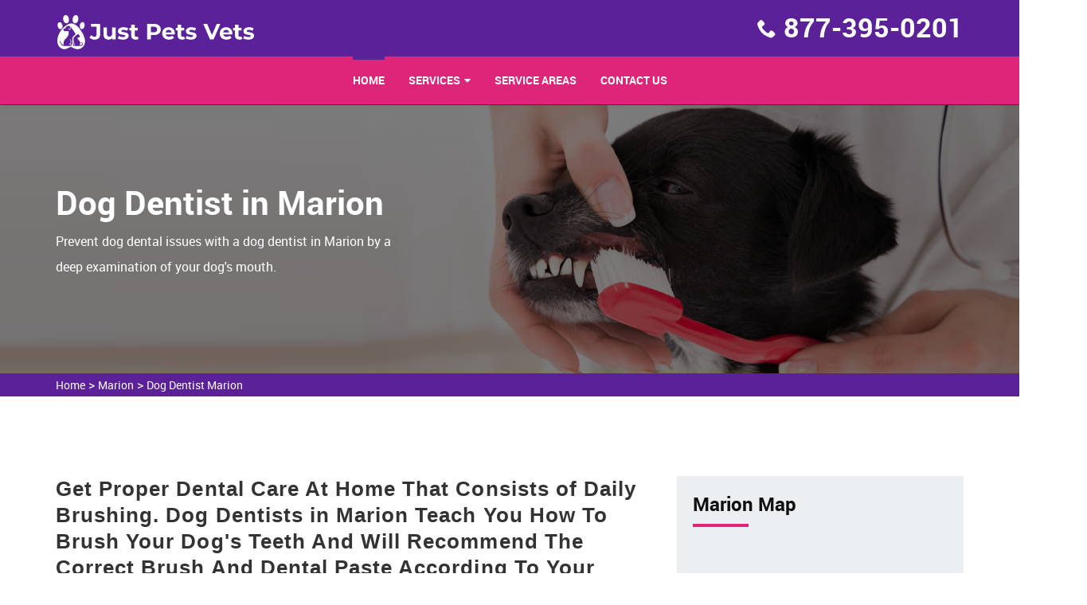

--- FILE ---
content_type: text/html
request_url: https://www.justpetsvets.com/marion/dog-dentist-marion-va/
body_size: 8890
content:
<!DOCTYPE html>
<html lang="en">

<head>
    <meta charset="utf-8">
    <meta http-equiv="X-UA-Compatible" content="IE=edge">
    <meta name="viewport" content="width=device-width, initial-scale=1, user-scalable=no">
    <link rel="shortcut icon" href="/userfiles/images/just-pets-vets-favicon.png" type="image/x-icon">

    <title>Dog Dentist Marion - Dog Dental Hygiene Clinic Near Me</title>
    <link rel="stylesheet" type="text/css" href="/assets/css/bootstrap.min.css">
    <link rel="stylesheet" type="text/css" href="/assets/css/font-awesome.min.css">
    <link rel="stylesheet" type="text/css" href="/assets/css/building-icons.css">
    <link rel="stylesheet" type="text/css" href="/assets/css/animate.min.css">
    <link rel="stylesheet" type="text/css" href="/assets/css/owl.carousel.css">
    <link rel="stylesheet" type="text/css" href="/assets/css/owl.transitions.css">
    <link rel="stylesheet" type="text/css" href="/assets/css/jquery.fancybox.css">
    <link rel="stylesheet" type="text/css" href="/assets/css/settings.css">
    <link rel="stylesheet" type="text/css" href="/assets/css/zerogrid.css">
    <link rel="stylesheet" type="text/css" href="/assets/css/bootsnav.css">
    <link rel="stylesheet" type="text/css" href="/assets/css/style.css">
    <link rel="stylesheet" type="text/css" href="/assets/css/loader.css">

    <meta name="description" content="Just Pets Vets provides annual teeth cleanings for your dog or cat with a dog dentist in Marion. We offer exceptional dog dental care with affordable dog dental cleaning and extra dog dental hygiene care in Marion that took care of your pet's teeth to prevent further issues." />
    <meta name="keywords" content="dog dentist Marion, dog dental hygiene Marion, dog dental clinic Marion, dog dentist near me in Marion" />
    <meta name="robots" content="index, follow">
    <meta http-equiv="Content-Type" content="text/html; charset=utf-8">
    <meta name="language" content="English">
    <meta name="revisit-after" content="7 days">
    <meta property="og:title" content="Dog Dentist Marion - Dog Dental Hygiene Clinic Near Me" />
    <meta property="og:description" content="Just Pets Vets provides annual teeth cleanings for your dog or cat with a dog dentist in Marion. We offer exceptional dog dental care with affordable dog dental cleaning and extra dog dental hygiene care in Marion that took care of your pet's teeth to prevent further issues." />
    <meta property="og:image" content="/userfiles/images/banner/dog-dentist.jpg" />
    <link rel="canonical" href="https://www.justpetsvets.com/marion/dog-dentist-marion-va/" />
    
    


</head>

<body>
	 
 <div class="d-none">
        <a href="tel:877-395-0201" class="mobile-icon">
            <i class="fa fa-phone" aria-hidden="true"></i>
      </a>
    </div>
	<!-- Start Navbar Area -->
<div class="navbar-area">
<div class="d-lg-none d-md-block res-hdr">
<div class="row">
<div class="procleaning-nav-top-bar d-none d-lg-block">
<div class="container">
<div class="row">
<div class="col-lg-4 col-md-6">
<p class="cnct_phone"><i class="icofont-envelope"></i><a href="tel:877-395-0201">877-395-0201</a></p>
</div>
</div>
</div>
</div>
</div>
</div>
<!--Header-->

<header>
<div class="container">
<div class="row">
<div class="col-md-12 clearfix"><a class="navbar-brand" href="/"><img alt="professional pets vet Marion" class="img-responsive" src="/userfiles/images/just-pets-vets-white.png" /></a>

<ul class="company_info">
	<li><i class="icon-phone8"></i><strong><a href="tel:877-395-0201">877-395-0201</a></strong></li>
</ul>
</div>
</div>
</div>

<nav class="navbar navbar-default navbar-sticky bootsnav">
<div class="container">
<div class="attr-nav">
<p class="cnct-phone-no"><a href="tel:877-395-0201">877-395-0201</a></p>
</div>

<div class="navbar-header"><button class="navbar-toggle" data-target="#navbar-menu" data-toggle="collapse" type="button"><i class="fa fa-bars"></i></button><a class="navbar-brand" href="/"><img alt="professional pets vet Marion" class="img-responsive" src="/userfiles/images/just-pets-vets-white.png" /></a></div>

<div class="collapse navbar-collapse" id="navbar-menu">
<ul class="nav navbar-nav navbar-center" data-in="fadeInDown" data-out="fadeOut">
	<li class="active"><a href="/">Home</a></li>
	<li class="dropdown"><a class="dropdown-toggle" data-toggle="dropdown" href="#">services</a>
	<ul class="dropdown-menu">
		<li><a href="/marion/animal-hospital-marion-va/">Animal Hospital</a></li>
		<li><a href="/marion/bird-vet-marion-va/">Bird Vet</a></li>
		<!--<li><a href="/marion/declawing-cats-marion-va/">Declawing Cats</a></li>-->
		<li><a href="/marion/dog-dentist-marion-va/">Dog Dentist</a></li>
		<li><a href="/marion/dog-vaccinations-marion-va/">Dog Vaccinations</a></li>
		<li><a href="/marion/emergency-vet-marion-va/">Emergency Vet</a></li>
		<li><a href="/marion/pet-euthanasia-marion-va/">Pet Euthanasia</a></li>
		<li><a href="/marion/reptile-vet-marion-va/">Reptile Vet</a></li>
		<li><a href="/marion/spaying-and-neutering-marion-va/">Spaying and Neutering</a></li>
	</ul>
	</li>
	<li><a href="/service-areas/">Service Areas</a></li>
	<li><a href="/contact-us/">Contact Us</a></li>
</ul>
</div>
</div>
</nav>
</header>
<!-- /*header-end*/ --></div>


	
				<!-- Start Page Title Area --><!--Slider--><!-- Start Page Title Area -->
<div class="page-title-area" style="background-image:url(/userfiles/images/banner/dog-dentist.jpg);">
<div class="container">
<div class="page-title-content banner">
<div class="row">
<div class="col-md-6">
<h2>Dog Dentist in Marion</h2>

<p class="d-none d-md-block">Prevent dog dental issues with a dog dentist&nbsp;in Marion by a deep examination of your dog's mouth.</p>
</div>
</div>
</div>
</div>
</div>
<!-- End Page Title Area --><div class="brd">
<div class="container">
<div class="row">
<div class="col-sm-12"><a href="/">Home</a> &gt; <a href="/marion/veterinarian-clinic-marion-va/">Marion</a> &gt; <a href="/marion/dog-dentist-marion-va/">Dog Dentist Marion </a></div>
</div>
</div>
</div>
 <!-- SECTION CONTENT START -->

<section class="blog-details-area ptb-100">
<div class="container">
<div class="row">
<div class="col-lg-8 col-md-12">
<div class="blog-details-desc">
<div class="article-content">
<h2>Get Proper&nbsp;Dental Care At Home That Consists of Daily Brushing. Dog Dentists in Marion Teach You How To Brush Your Dog's Teeth And Will Recommend&nbsp;The Correct Brush And Dental Paste According To Your Dog's Size And Flavor Preference.</h2>

<p>It is difficult to know if your dog is having issues with it's teeth and mouth.&nbsp;All dogs can&nbsp;withstand some level of <strong>Dental&nbsp;Sickness And Dental Suffering.</strong>&nbsp;Starting a daily routine of bruishing your dog's teeth is the beginning to a healthy life. Daily brushing at home should be supplemented&nbsp;with scheduled dental cleanings performed by a veterinary specialist. Proper&nbsp;<strong>Dental Care At Home</strong> is important. Just Pets Vets are here to teach you how to brush your dog's teeth and offer you&nbsp;the best brush and dental paste based on&nbsp;your dog's size.</p>

<p style="text-align:center;"><img src="https://www.justpetsvets.com/imggen/dog-dentist-marion-virginia.webp" alt="Dog Dentist Marion - Virginia"></p>

<h3>Veterinary Dental Services in&nbsp;Marion</h3>

<p>Dental help is important to the overall&nbsp;health of any animal. Dental problems leads to health issues with the heart, liver, and kidneys, and can impact the entire body through the bloodstream. In spite of these worrisome facts, many pet owners are not aware that&nbsp;their dog needs&nbsp;dental treatment.&nbsp;The most effective&nbsp;method to&nbsp;<strong>Safeguard Your Pet From Dental Problems</strong> is through professional cleanings at Just Pets Vets. Just Pets Vets will give thorough cleanings, including the area underneath the gums that you can't see or reach at home.&nbsp;</p>

<h2>Marion Dog Dental Treatment</h2>

<p>The dog dental care services offered here at Just Pets Vets begins with an oral&nbsp;check up by one of our veterinarians. If dental problems are found in your dog's mouth, our <a href="/marion/dog-vaccinations-marion-va/"><strong>Dog Veterinarian</strong></a> will explain&nbsp;the situation to you and recommend what the next steps will be. During this process, once your dog is under general anesthesia, our veterinarians are able to conduct a more thorough&nbsp;exam of your&nbsp;dog's mouth.&nbsp;Just Pets Vets has all the dental equipment&nbsp;necessary to make sure your <strong>Dog Is Entirely Free of Dental Disease</strong> and discomfort.</p>

<h2>Anesthetic Dentistry in Marion</h2>

<p>Unfortunately&nbsp;at Just Pets Vets not all dental procedures can be performed anesthesia-free. Some&nbsp;<strong>Pet Dental Procedures </strong>can be performed without using general anesthesia. General anesthesia allows us to&nbsp;thoroughly examine&nbsp;the <strong>Dog's Oral Health</strong> needs and perform the necessary procedures while they are comfortably sedated.</p>

<p style="text-align:center;"><img alt="Anesthetic Dentistry in procedure in Marion" src="/userfiles/images/inner/best-anesthetic-dentistry-6.jpg" /></p>

<h3>Cat and Dog Teeth Cleaning in Marion</h3>

<p>Like their owners, pets need routine <strong>Teeth Brushing</strong>&nbsp;and dental treatment. If daily&nbsp;brushing is not part of your dog's dental health routine,&nbsp;tartar and plaque can build up, entering&nbsp;the bloodstream and causing serious&nbsp;health issues. That's why we provide <strong>Cat And Dog Teeth Cleaning Services</strong> in addition to our other high-quality dental services to Marion.</p>
</div>
</div>
<!-- Start Faq Section -->

<section class="padding" id="faq">
<h4 class="heading heading_space">Frequently Asked Questions<span class="divider-left"></span></h4>

<div class="faq_content">
<ul class="items">
	<li><a href="#.">Lorem ipsum dolor sit amet consectetur adipisicing elit. Ab, ut!</a>

	<ul class="sub-items" style="display: none;">
		<li>
		<p>Lorem Ipsum is simply dummy text of the printing and typesetting industry. Lorem Ipsum has been the industry's standard dummy text ever since the 1500s, when an unknown printer took a galley of type and scrambled it to make a type specimen book.</p>
		</li>
	</ul>
	</li>
	<li><a href="#.">Lorem ipsum dolor sit amet, consectetur adipisicing elit. Rem, sequi!</a>
	<ul class="sub-items">
		<li>
		<p>Lorem Ipsum is simply dummy text of the printing and typesetting industry. Lorem Ipsum has been the industry's standard dummy text ever since the 1500s, when an unknown printer took a galley of type and scrambled it to make a type specimen book.</p>
		</li>
	</ul>
	</li>
	<li><a href="#.">Lorem ipsum dolor sit amet consectetur adipisicing elit. Earum, laboriosam.</a>
	<ul class="sub-items">
		<li>
		<p>Lorem Ipsum is simply dummy text of the printing and typesetting industry. Lorem Ipsum has been the industry's standard dummy text ever since the 1500s, when an unknown printer took a galley of type and scrambled it to make a type specimen book.</p>
		</li>
	</ul>
	</li>
	<li><a href="#.">Lorem ipsum dolor sit amet consectetur adipisicing elit. Odio, deserunt!</a>
	<ul class="sub-items">
		<li>
		<p>Lorem Ipsum is simply dummy text of the printing and typesetting industry. Lorem Ipsum has been the industry's standard dummy text ever since the 1500s, when an unknown printer took a galley of type and scrambled it to make a type specimen book.</p>
		</li>
	</ul>
	</li>
</ul>
</div>
</section>
<!-- End Faq Section --></div>

<div class="col-lg-4 col-md-12"><aside class="sidebar  border-radius">
<div class="widget bg_grey heading_space">
<div class="sidebar-heading">
<h3 class="heading half_space">Marion Map</h3>
<span class="divider-left"></span>

<div class="sidebar-content"><iframe frameborder="0" height="350" marginheight="0" marginwidth="0" scrolling="no" src="https://maps.google.com/maps?width=100%&amp;height=600&amp;hl=en&amp;q=Marion%20Virginia&amp;ie=UTF8&amp;t=&amp;z=8&amp;iwloc=B&amp;output=embed" width="100%">km radius map</iframe></div>
</div>
</div>

<div class="widget bg_grey heading_space">
<div class="sidebar-block mb-5">
<div class="sidebar-heading">
<h3 class="heading half_space">Marion Information</h3>
<span class="divider-left"></span></div>

<div class="sidebar-content">
<div class="wiki-p">
<p><div class="wikibox"><h3>Marion</h3><p>Marion is a town in, and the county seat of, Smyth County, Virginia, United States.  It is positioned upon Interstate 81, in the Blue Ridge portion of the Southern Appalachian mountains in Southwest Virginia. The town is named for American Revolutionary War officer Francis Marion. The town limits had a population of approximately 6,000, per 2020 Census estimates. However, together with the neighborhoods, an additional 9,000 residents residing in unincorporated Smyth County have Marion mailing addresses, granting the Marion, VA ZIP code (24354) a total population of about 14,500, which is around half of the county's total population.</p><img src="https://upload.wikimedia.org/wikipedia/commons/thumb/3/3c/LincolnTheatreMarionVA.jpg/400px-LincolnTheatreMarionVA.jpg" alt="Marion" /></div></p>
</div>
</div>
</div>
</div>
</aside>
</div>
</div>
</div>
</section>


<section class="padding-50px-tb btm-cities">
<div class="container">
<div class="row">
<div class="col-sm-12">
<div class="text-center">
<h2>Areas We Serve</h2>
</div>
<ul class="ul3"><li><a href="/yorkshire/dog-dentist-yorkshire-va/">Yorkshire</a></li><li><a href="/wytheville/dog-dentist-wytheville-va/">Wytheville</a></li><li><a href="/wyndham/dog-dentist-wyndham-va/">Wyndham</a></li><li><a href="/woodstock/dog-dentist-woodstock-va/">Woodstock</a></li><li><a href="/woodlawn-cdp/dog-dentist-woodlawn-cdp-va/">Woodlawn CDP</a></li><li><a href="/woodlake/dog-dentist-woodlake-va/">Woodlake</a></li><li><a href="/woodburn/dog-dentist-woodburn-va/">Woodburn</a></li><li><a href="/wolf-trap/dog-dentist-wolf-trap-va/">Wolf Trap</a></li><li><a href="/winchester/dog-dentist-winchester-va/">Winchester</a></li><li><a href="/williamsburg/dog-dentist-williamsburg-va/">Williamsburg</a></li><li><a href="/west-springfield/dog-dentist-west-springfield-va/">West Springfield</a></li><li><a href="/west-mclean/dog-dentist-west-mclean-va/">West Mclean</a></li><li><a href="/west-falls-church/dog-dentist-west-falls-church-va/">West Falls Church</a></li><li><a href="/waynesboro/dog-dentist-waynesboro-va/">Waynesboro</a></li><li><a href="/warrenton/dog-dentist-warrenton-va/">Warrenton</a></li><li><a href="/wakefield/dog-dentist-wakefield-va/">Wakefield</a></li><li><a href="/virginia-beach/dog-dentist-virginia-beach-va/">Virginia Beach</a></li><li><a href="/vinton/dog-dentist-vinton-va/">Vinton</a></li><li><a href="/vienna/dog-dentist-vienna-va/">Vienna</a></li><li><a href="/university-of-virginia/dog-dentist-university-of-virginia-va/">University of Virginia</a></li><li><a href="/tysons/dog-dentist-tysons-va/">Tysons</a></li><li><a href="/tuckahoe/dog-dentist-tuckahoe-va/">Tuckahoe</a></li><li><a href="/triangle/dog-dentist-triangle-va/">Triangle</a></li><li><a href="/timberlake/dog-dentist-timberlake-va/">Timberlake</a></li><li><a href="/sugarland-run/dog-dentist-sugarland-run-va/">Sugarland Run</a></li><li><a href="/suffolk/dog-dentist-suffolk-va/">Suffolk</a></li><li><a href="/sudley/dog-dentist-sudley-va/">Sudley</a></li><li><a href="/studley/dog-dentist-studley-va/">Studley</a></li><li><a href="/stuarts-draft/dog-dentist-stuarts-draft-va/">Stuarts Draft</a></li><li><a href="/strasburg/dog-dentist-strasburg-va/">Strasburg</a></li><li><a href="/stone-ridge/dog-dentist-stone-ridge-va/">Stone Ridge</a></li><li><a href="/sterling/dog-dentist-sterling-va/">Sterling</a></li><li><a href="/staunton/dog-dentist-staunton-va/">Staunton</a></li><li><a href="/state-farm/dog-dentist-state-farm-va/">State Farm</a></li><li><a href="/springfield/dog-dentist-springfield-va/">Springfield</a></li><li><a href="/south-run/dog-dentist-south-run-va/">South Run</a></li><li><a href="/south-riding/dog-dentist-south-riding-va/">South Riding</a></li><li><a href="/south-boston/dog-dentist-south-boston-va/">South Boston</a></li><li><a href="/smithfield/dog-dentist-smithfield-va/">Smithfield</a></li><li><a href="/short-pump/dog-dentist-short-pump-va/">Short Pump</a></li><li><a href="/seven-corners/dog-dentist-seven-corners-va/">Seven Corners</a></li><li><a href="/sandston/dog-dentist-sandston-va/">Sandston</a></li><li><a href="/salem/dog-dentist-salem-va/">Salem</a></li><li><a href="/rose-hill/dog-dentist-rose-hill-va/">Rose Hill</a></li><li><a href="/rockwood/dog-dentist-rockwood-va/">Rockwood</a></li><li><a href="/rockville/dog-dentist-rockville-va/">Rockville</a></li><li><a href="/roanoke/dog-dentist-roanoke-va/">Roanoke</a></li><li><a href="/richmond/dog-dentist-richmond-va/">Richmond</a></li><li><a href="/richlands/dog-dentist-richlands-va/">Richlands</a></li><li><a href="/reston/dog-dentist-reston-va/">Reston</a></li><li><a href="/radford/dog-dentist-radford-va/">Radford</a></li><li><a href="/purcellville/dog-dentist-purcellville-va/">Purcellville</a></li><li><a href="/pulaski/dog-dentist-pulaski-va/">Pulaski</a></li><li><a href="/potomac-mills/dog-dentist-potomac-mills-va/">Potomac Mills</a></li><li><a href="/portsmouth/dog-dentist-portsmouth-va/">Portsmouth</a></li><li><a href="/poquoson/dog-dentist-poquoson-va/">Poquoson</a></li><li><a href="/pimmit-hills/dog-dentist-pimmit-hills-va/">Pimmit Hills</a></li><li><a href="/petersburg/dog-dentist-petersburg-va/">Petersburg</a></li><li><a href="/orange/dog-dentist-orange-va/">Orange</a></li><li><a href="/oilville/dog-dentist-oilville-va/">Oilville</a></li><li><a href="/oakton/dog-dentist-oakton-va/">Oakton</a></li><li><a href="/north-springfield/dog-dentist-north-springfield-va/">North Springfield</a></li><li><a href="/norfolk/dog-dentist-norfolk-va/">Norfolk</a></li><li><a href="/newport-news/dog-dentist-newport-news-va/">Newport News</a></li><li><a href="/newington-forest/dog-dentist-newington-forest-va/">Newington Forest</a></li><li><a href="/newington/dog-dentist-newington-va/">Newington</a></li><li><a href="/new-baltimore/dog-dentist-new-baltimore-va/">New Baltimore</a></li><li><a href="/neabsco/dog-dentist-neabsco-va/">Neabsco</a></li><li><a href="/mount-vernon/dog-dentist-mount-vernon-va/">Mount Vernon</a></li><li><a href="/moseley/dog-dentist-moseley-va/">Moseley</a></li><li><a href="/montrose/dog-dentist-montrose-va/">Montrose</a></li><li><a href="/montpelier/dog-dentist-montpelier-va/">Montpelier</a></li><li><a href="/montclair/dog-dentist-montclair-va/">Montclair</a></li><li><a href="/millwood/dog-dentist-millwood-va/">Millwood</a></li><li><a href="/midlothian/dog-dentist-midlothian-va/">Midlothian</a></li><li><a href="/merrifield/dog-dentist-merrifield-va/">Merrifield</a></li><li><a href="/mechanicsville/dog-dentist-mechanicsville-va/">Mechanicsville</a></li><li><a href="/meadowbrook/dog-dentist-meadowbrook-va/">Meadowbrook</a></li><li><a href="/mcnair/dog-dentist-mcnair-va/">McNair</a></li><li><a href="/mclean/dog-dentist-mclean-va/">McLean</a></li><li><a href="/mc-lean/dog-dentist-mc-lean-va/">Mc Lean</a></li><li><a href="/massanetta-springs/dog-dentist-massanetta-springs-va/">Massanetta Springs</a></li><li><a href="/marumsco/dog-dentist-marumsco-va/">Marumsco</a></li><li><a href="/martinsville/dog-dentist-martinsville-va/">Martinsville</a></li><li><a href="/markham/dog-dentist-markham-va/">Markham</a></li><li><a href="/marion/dog-dentist-marion-va/">Marion</a></li><li><a href="/mantua/dog-dentist-mantua-va/">Mantua</a></li><li><a href="/manchester/dog-dentist-manchester-va/">Manchester</a></li><li><a href="/manassas-park/dog-dentist-manassas-park-va/">Manassas Park</a></li><li><a href="/manassas/dog-dentist-manassas-va/">Manassas</a></li><li><a href="/manakin-sabot/dog-dentist-manakin-sabot-va/">Manakin Sabot</a></li><li><a href="/maidens/dog-dentist-maidens-va/">Maidens</a></li><li><a href="/madison-heights/dog-dentist-madison-heights-va/">Madison Heights</a></li><li><a href="/lynchburg/dog-dentist-lynchburg-va/">Lynchburg</a></li><li><a href="/lowes-island/dog-dentist-lowes-island-va/">Lowes Island</a></li><li><a href="/loudoun-valley-estates/dog-dentist-loudoun-valley-estates-va/">Loudoun Valley Estates</a></li><li><a href="/lorton/dog-dentist-lorton-va/">Lorton</a></li><li><a href="/long-branch/dog-dentist-long-branch-va/">Long Branch</a></li><li><a href="/linton-hall/dog-dentist-linton-hall-va/">Linton Hall</a></li><li><a href="/linden/dog-dentist-linden-va/">Linden</a></li><li><a href="/lincolnia/dog-dentist-lincolnia-va/">Lincolnia</a></li><li><a href="/lexington/dog-dentist-lexington-va/">Lexington</a></li><li><a href="/leesburg/dog-dentist-leesburg-va/">Leesburg</a></li><li><a href="/laurel/dog-dentist-laurel-va/">Laurel</a></li><li><a href="/lansdowne/dog-dentist-lansdowne-va/">Lansdowne</a></li><li><a href="/lakeside/dog-dentist-lakeside-va/">Lakeside</a></li><li><a href="/lake-ridge/dog-dentist-lake-ridge-va/">Lake Ridge</a></li><li><a href="/lake-of-the-woods/dog-dentist-lake-of-the-woods-va/">Lake of the Woods</a></li><li><a href="/lake-monticello/dog-dentist-lake-monticello-va/">Lake Monticello</a></li><li><a href="/lake-barcroft/dog-dentist-lake-barcroft-va/">Lake Barcroft</a></li><li><a href="/kingstowne/dog-dentist-kingstowne-va/">Kingstowne</a></li><li><a href="/kings-park-west/dog-dentist-kings-park-west-va/">Kings Park West</a></li><li><a href="/kings-park/dog-dentist-kings-park-va/">Kings Park</a></li><li><a href="/king-george/dog-dentist-king-george-va/">King George</a></li><li><a href="/innsbrook/dog-dentist-innsbrook-va/">Innsbrook</a></li><li><a href="/independent-hill/dog-dentist-independent-hill-va/">Independent Hill</a></li><li><a href="/idylwood/dog-dentist-idylwood-va/">Idylwood</a></li><li><a href="/hybla-valley/dog-dentist-hybla-valley-va/">Hybla Valley</a></li><li><a href="/huntington/dog-dentist-huntington-va/">Huntington</a></li><li><a href="/hume/dog-dentist-hume-va/">Hume</a></li><li><a href="/hopewell/dog-dentist-hopewell-va/">Hopewell</a></li><li><a href="/hollymead/dog-dentist-hollymead-va/">Hollymead</a></li><li><a href="/hollins/dog-dentist-hollins-va/">Hollins</a></li><li><a href="/highland-springs/dog-dentist-highland-springs-va/">Highland Springs</a></li><li><a href="/herndon/dog-dentist-herndon-va/">Herndon</a></li><li><a href="/henrico/dog-dentist-henrico-va/">Henrico</a></li><li><a href="/harrisonburg/dog-dentist-harrisonburg-va/">Harrisonburg</a></li><li><a href="/hanover/dog-dentist-hanover-va/">Hanover</a></li><li><a href="/hampton/dog-dentist-hampton-va/">Hampton</a></li><li><a href="/groveton/dog-dentist-groveton-va/">Groveton</a></li><li><a href="/greenway/dog-dentist-greenway-va/">Greenway</a></li><li><a href="/greenbriar/dog-dentist-greenbriar-va/">Greenbriar</a></li><li><a href="/great-falls/dog-dentist-great-falls-va/">Great Falls</a></li><li><a href="/gloucester-point/dog-dentist-gloucester-point-va/">Gloucester Point</a></li><li><a href="/glen-allen/dog-dentist-glen-allen-va/">Glen Allen</a></li><li><a href="/george-mason/dog-dentist-george-mason-va/">George Mason</a></li><li><a href="/galax/dog-dentist-galax-va/">Galax</a></li><li><a href="/gainesville/dog-dentist-gainesville-va/">Gainesville</a></li><li><a href="/front-royal/dog-dentist-front-royal-va/">Front Royal</a></li><li><a href="/fredericksburg/dog-dentist-fredericksburg-va/">Fredericksburg</a></li><li><a href="/franklin-farm/dog-dentist-franklin-farm-va/">Franklin Farm</a></li><li><a href="/franklin/dog-dentist-franklin-va/">Franklin</a></li><li><a href="/franconia/dog-dentist-franconia-va/">Franconia</a></li><li><a href="/fort-myer/dog-dentist-fort-myer-va/">Fort Myer</a></li><li><a href="/fort-lee/dog-dentist-fort-lee-va/">Fort Lee</a></li><li><a href="/fort-hunt/dog-dentist-fort-hunt-va/">Fort Hunt</a></li><li><a href="/fort-belvoir/dog-dentist-fort-belvoir-va/">Fort Belvoir</a></li><li><a href="/forest/dog-dentist-forest-va/">Forest</a></li><li><a href="/floris/dog-dentist-floris-va/">Floris</a></li><li><a href="/fishersville/dog-dentist-fishersville-va/">Fishersville</a></li><li><a href="/farmville/dog-dentist-farmville-va/">Farmville</a></li><li><a href="/falls-church/dog-dentist-falls-church-va/">Falls Church</a></li><li><a href="/fairfax-station/dog-dentist-fairfax-station-va/">Fairfax Station</a></li><li><a href="/fairfax/dog-dentist-fairfax-va/">Fairfax</a></li><li><a href="/fair-oaks/dog-dentist-fair-oaks-va/">Fair Oaks</a></li><li><a href="/fair-lakes/dog-dentist-fair-lakes-va/">Fair Lakes</a></li><li><a href="/ettrick/dog-dentist-ettrick-va/">Ettrick</a></li><li><a href="/emporia/dog-dentist-emporia-va/">Emporia</a></li><li><a href="/east-highland-park/dog-dentist-east-highland-park-va/">East Highland Park</a></li><li><a href="/dunn-loring/dog-dentist-dunn-loring-va/">Dunn Loring</a></li><li><a href="/dumfries/dog-dentist-dumfries-va/">Dumfries</a></li><li><a href="/dumbarton/dog-dentist-dumbarton-va/">Dumbarton</a></li><li><a href="/dulles-town-center/dog-dentist-dulles-town-center-va/">Dulles Town Center</a></li><li><a href="/dranesville/dog-dentist-dranesville-va/">Dranesville</a></li><li><a href="/doswell/dog-dentist-doswell-va/">Doswell</a></li><li><a href="/danville/dog-dentist-danville-va/">Danville</a></li><li><a href="/dale-city/dog-dentist-dale-city-va/">Dale City</a></li><li><a href="/culpeper/dog-dentist-culpeper-va/">Culpeper</a></li><li><a href="/crozier/dog-dentist-crozier-va/">Crozier</a></li><li><a href="/crozet/dog-dentist-crozet-va/">Crozet</a></li><li><a href="/crosspointe/dog-dentist-crosspointe-va/">Crosspointe</a></li><li><a href="/covington/dog-dentist-covington-va/">Covington</a></li><li><a href="/countryside/dog-dentist-countryside-va/">Countryside</a></li><li><a href="/colonial-heights/dog-dentist-colonial-heights-va/">Colonial Heights</a></li><li><a href="/collinsville/dog-dentist-collinsville-va/">Collinsville</a></li><li><a href="/christiansburg/dog-dentist-christiansburg-va/">Christiansburg</a></li><li><a href="/chesterfield/dog-dentist-chesterfield-va/">Chesterfield</a></li><li><a href="/chester/dog-dentist-chester-va/">Chester</a></li><li><a href="/chesapeake/dog-dentist-chesapeake-va/">Chesapeake</a></li><li><a href="/cherry-hill/dog-dentist-cherry-hill-va/">Cherry Hill</a></li><li><a href="/charlottesville/dog-dentist-charlottesville-va/">Charlottesville</a></li><li><a href="/chantilly/dog-dentist-chantilly-va/">Chantilly</a></li><li><a href="/chamberlayne/dog-dentist-chamberlayne-va/">Chamberlayne</a></li><li><a href="/centreville/dog-dentist-centreville-va/">Centreville</a></li><li><a href="/cave-spring/dog-dentist-cave-spring-va/">Cave Spring</a></li><li><a href="/cascades/dog-dentist-cascades-va/">Cascades</a></li><li><a href="/carrollton/dog-dentist-carrollton-va/">Carrollton</a></li><li><a href="/burke-centre/dog-dentist-burke-centre-va/">Burke Centre</a></li><li><a href="/burke/dog-dentist-burke-va/">Burke</a></li><li><a href="/bull-run/dog-dentist-bull-run-va/">Bull Run</a></li><li><a href="/buena-vista/dog-dentist-buena-vista-va/">Buena Vista</a></li><li><a href="/buckhall/dog-dentist-buckhall-va/">Buckhall</a></li><li><a href="/broadlands/dog-dentist-broadlands-va/">Broadlands</a></li><li><a href="/bristol/dog-dentist-bristol-va/">Bristol</a></li><li><a href="/bridgewater/dog-dentist-bridgewater-va/">Bridgewater</a></li><li><a href="/brandermill/dog-dentist-brandermill-va/">Brandermill</a></li><li><a href="/brambleton/dog-dentist-brambleton-va/">Brambleton</a></li><li><a href="/boyce/dog-dentist-boyce-va/">Boyce</a></li><li><a href="/bon-air/dog-dentist-bon-air-va/">Bon Air</a></li><li><a href="/bluefield/dog-dentist-bluefield-va/">Bluefield</a></li><li><a href="/blacksburg/dog-dentist-blacksburg-va/">Blacksburg</a></li><li><a href="/big-stone-gap/dog-dentist-big-stone-gap-va/">Big Stone Gap</a></li><li><a href="/berryville/dog-dentist-berryville-va/">Berryville</a></li><li><a href="/bensley/dog-dentist-bensley-va/">Bensley</a></li><li><a href="/belmont/dog-dentist-belmont-va/">Belmont</a></li><li><a href="/bellwood/dog-dentist-bellwood-va/">Bellwood</a></li><li><a href="/belle-haven-cdp/dog-dentist-belle-haven-cdp-va/">Belle Haven CDP</a></li><li><a href="/bedford/dog-dentist-bedford-va/">Bedford</a></li><li><a href="/beaumont/dog-dentist-beaumont-va/">Beaumont</a></li><li><a href="/bealeton/dog-dentist-bealeton-va/">Bealeton</a></li><li><a href="/baileys-crossroads/dog-dentist-baileys-crossroads-va/">Baileys Crossroads</a></li><li><a href="/ashland/dog-dentist-ashland-va/">Ashland</a></li><li><a href="/ashburn/dog-dentist-ashburn-va/">Ashburn</a></li><li><a href="/arlington/dog-dentist-arlington-va/">Arlington</a></li><li><a href="/aquia-harbour/dog-dentist-aquia-harbour-va/">Aquia Harbour</a></li><li><a href="/annandale/dog-dentist-annandale-va/">Annandale</a></li><li><a href="/alexandria/dog-dentist-alexandria-va/">Alexandria</a></li><li><a href="/abingdon/dog-dentist-abingdon-va/">Abingdon</a></li><li><a href="/quantico-base/dog-dentist-quantico-base-va/">Quantico Base</a></li><li><a href="/laurel-hill/dog-dentist-laurel-hill-va/">Laurel Hill</a></li></ul></div>
</div>
</div>
</section>

			
				<footer class="padding-top">
<div class="container">
<div class="row ptb-30">
<div class="col-md-4 col-sm-4 footer_panel half_space"><a class="footer_logo half_space" href="/"><img alt="" src="/userfiles/images/just-pets-vets-white.png" /></a>
<p>For over 12 years Just Pets Vets skilled vet team has been keeping pets healthy. Just Pets Vets is a known name and acclaimed for its exceptional pet health, care, and welfare of animals.</p>
</div>

<div class="col-md-4 col-sm-4 footer_panel half_space">
<h3 class="heading half_space">Quick Links<span class="divider-left"></span></h3>

<ul class="links">
	<li><a href="/marion/animal-hospital-marion-va/">Animal Hospital</a></li>
	<li><a href="/marion/bird-vet-marion-va/">Bird Vet</a></li>
	<!--<li><a href="/marion/declawing-cats-marion-va/">Declawing Cats</a></li>-->
	<li><a href="/marion/dog-dentist-marion-va/">Dog Dentist</a></li>
	<li><a href="/marion/reptile-vet-marion-va/">Reptile Vet</a></li>
	<li><a href="/marion/emergency-vet-marion-va/">Emergency Vet</a></li>
	<li><a href="/marion/dog-vaccinations-marion-va/">Dog Vaccinations</a></li>
</ul>
</div>

<div class="col-md-4 col-sm-4 footer_panel half_space">
<h3 class="heading half_space">Keep in Touch <span class="divider-left"></span></h3>

<p class="address"><i class="icon-phone"></i><a href="tel:877-395-0201">877-395-0201</a></p>

<p class="address"><i class="icon-map-pin"></i>Marion, Virginia</p>
</div>

<div class="col-md-12">
<div class="footer-content-wrapper">
<p>Just Pets Vets is a free service to assist homeowners in connecting with local service providers. All service providers are independent and Just Pets Vets does not warrant or guarantee any service performed or product offered. It is the responsibility of the homeowner to verify that the hired provider furnishes the necessary license and insurance required for the work being performed. All persons depicted in a photo or video are actors or models and not providers listed on Just Pets Vets.</p>
</div>
</div>
</div>
</div>

<div class="copyright">
<div class="container">
<div class="row">
<div class="col-md-12 text-center">
<p>Copyright &copy; <script>
							document.write(new Date().getFullYear())
						</script> <a href="/">Just Pets Vets</a>. All rights reserved. <a href="https://www.facebook.com/profile.php?id=100074422343009" target="new">Facebook</a></p>
</div>
</div>
</div>
</div>
</footer>

	

   
   <!-- Website Schema-->
<script type="application/ld+json">
{
  "@context": "http://schema.org/",
  "@type": "WebSite",
  "name": "Just Pets Vets",
  "alternateName": "Just Pets Vets",
  "url": "https://www.justpetsvets.com/"
}
</script><script type="application/ld+json">
{
  "@context": "http://schema.org/", 
  "@type": "Product", 
  "name": "Dog Dentist Marion ",
  "image": "https://www.justpetsvets.com/userfiles/images/banner/dog-dentist.jpg",
  "description" : "Just Pets Vets provides annual teeth cleanings for your dog or cat with a dog dentist in Marion. We offer exceptional dog dental care with affordable dog dental cleaning and extra dog dental hygiene care in Marion that took care of your pet's teeth to prevent further issues.",
  "brand": "Dog Dentist Marion ",
  "sku": "0",
  "gtin8": "0",
  "gtin13": "0",
  "gtin14": "0",
  "mpn": "0",
  "offers": {
    "@type": "AggregateOffer",
    "priceCurrency": "USD",
    "lowPrice": "1",
  "highPrice" : "10",
  "offerCount": "7"
  }
}
</script>


    <script src="/assets/js/jquery-2.2.3.js"></script>
    <script src="/assets/js/bootstrap.min.js"></script>
    <script src="/assets/js/bootsnav.js"></script>
    <script src="/assets/js/jquery.appear.js"></script>
    <script src="/assets/js/jquery-countTo.js"></script>
    <script src="/assets/js/jquery.parallax-1.1.3.js"></script>
    <script src="/assets/js/owl.carousel.min.js"></script>
    <script src="/assets/js/jquery.mixitup.min.js"></script>
    <script src="/assets/js/jquery.fancybox.js"></script>
    <script src="/assets/js/jquery.cubeportfolio.min.js"></script>
    <script src="/assets/js/jquery.themepunch.tools.min.js"></script>
    <script src="/assets/js/jquery.themepunch.revolution.min.js"></script>
    <script src="/assets/js/revolution.extension.layeranimation.min.js"></script>
    <script src="/assets/js/revolution.extension.navigation.min.js"></script>
    <script src="/assets/js/revolution.extension.parallax.min.js"></script>
    <script src="/assets/js/revolution.extension.slideanims.min.js"></script>
    <script src="/assets/js/revolution.extension.video.min.js"></script>
    <script src="/assets/js/functions.js"></script>

	 <script src="/assets/js/jquery.validate.min.js"></script>
      <script src="/assets/js/maskinput.min.js"></script>

	 <script src="https://www.google.com/recaptcha/api.js" async defer></script>  
    <script>
    
    
        
(function ($) {
      "use strict";
         $('#mobile').mask("(999) 9999-999");
            $("#contactUs").validate({
        submitHandler: function () {
            grecaptcha.execute();
            return false; 
        }
    });
  })(jQuery);
  
    
    function setResponse(response) {
    document.getElementById("captcha-response").value = response;
    var curForm = $("#contactUs");
    console.log('Captcha OK');
    $("<div />").addClass("formOverlay").appendTo(curForm);
    $.ajax({
        url: "/mail.php",
        type: "POST",
        data: curForm.serialize(),
        success: function (resdata) {
            var res = resdata.split("::");
            console.log(res);
            curForm.find("div.formOverlay").remove();
            curForm.prev(".expMessage").html(res[1]);
            if (res[0] == "Success") {
                curForm.remove();
                curForm.prev(".expMessage").html("");
            }
        },
    });
    return !1;
}

    </script>

<script defer src="https://static.cloudflareinsights.com/beacon.min.js/vcd15cbe7772f49c399c6a5babf22c1241717689176015" integrity="sha512-ZpsOmlRQV6y907TI0dKBHq9Md29nnaEIPlkf84rnaERnq6zvWvPUqr2ft8M1aS28oN72PdrCzSjY4U6VaAw1EQ==" data-cf-beacon='{"version":"2024.11.0","token":"12d6bd6d7a2640f8ac9cd54dd6599c57","r":1,"server_timing":{"name":{"cfCacheStatus":true,"cfEdge":true,"cfExtPri":true,"cfL4":true,"cfOrigin":true,"cfSpeedBrain":true},"location_startswith":null}}' crossorigin="anonymous"></script>
</body>

</html>